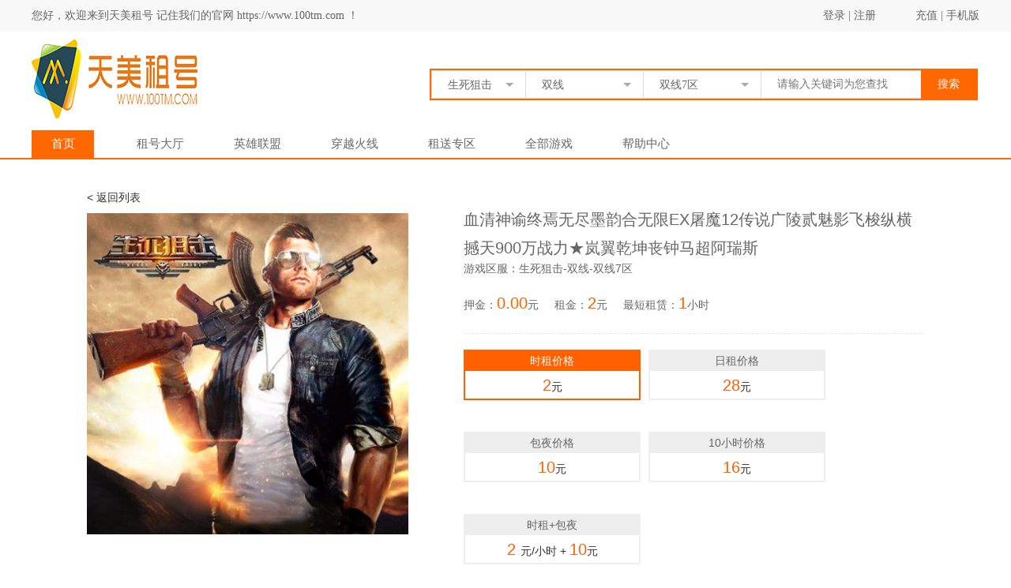

--- FILE ---
content_type: text/html; charset=utf-8
request_url: https://www.100tm.com/272/551630.html
body_size: 8339
content:
<!DOCTYPE html>
<html lang="en">
<head>
    <meta charset="UTF-8">
    <title>血清神谕终焉无尽墨韵合无限EX屠魔12传说广陵贰魅影飞梭纵横撼天900万战力★岚翼乾坤丧钟马超阿瑞斯_生死狙击_双线_双线7区_天美租号 - 正规租号平台</title>
    <meta http-equiv="Content-Type" content="text/html; charset=utf-8" />
<meta name="keywords" content="lol租号,英雄联盟租号,cf租号,穿越火线租号,lol账号出租,绝地求生,lol租号平台,王者荣耀租号，游戏出租平台,游戏租号平台,游戏帐号交易买卖平台,gg租号,吃鸡租号,樱时租号,宙斯租号" />
<meta name="description" content="天美租号是全面与专业的游戏帐号出租、租用帐号交易平台，玩家无需帐号密码即可畅玩LOL（英雄联盟），CF（穿越火线），王者荣耀各种手游以及端游的极品号，为广大游戏玩家提供全网最优质的租号服务" />
<link rel="icon" href="http://zhwpic.zuhaowan.com/images/fx_icon/2025-12-02/c3daym692e47d8e0fe3.ico" type="image/x-icon" />
<meta http-equiv="X-UA-Compatible" content="IE=edge,chrome=1" />
<meta name="renderer" content="webkit" />
<!-- 禁止百度转码  -->
<meta http-equiv="Cache-Control" content="no-transform" />

<script>
  window.GLOBAL = {
    path: "//zuhaowan.zuhaowan.com/shangv1/default_v2",
  };
</script>

<script src="//zuhaowan.zuhaowan.com/static/www/da.js/da.js"></script>
<script src="//zuhaowan.zuhaowan.com/static/www/da.js/da-web-fxIndexPvUv.js"></script>

    <link rel="stylesheet" href="//zuhaowan.zuhaowan.com/shanghu/www3.0/common/css/core.css?v=20250527" />
    <link rel="stylesheet" href="//zuhaowan.zuhaowan.com/shanghu/www3.0/common/css/common.css?v=20250527" />
    <link rel="stylesheet" href="//zuhaowan.zuhaowan.com/shanghu/www3.0/common/fenxiao/css/1/public.css?v=20250527" />
    <link rel="stylesheet" href="//zuhaowan.zuhaowan.com/shanghu/www3.0/pages/fenxiao/detail/1/css/core.css?v=20250527" />
    <link rel="stylesheet" href="//zuhaowan.zuhaowan.com/shanghu/www3.0/pages/fenxiao/detail/1/css/index.css?v=20250527" />
    <script>
        window.isFX = true;
    </script>
    <script src="//zuhaowan.zuhaowan.com/shanghu/www3.0/common/js/core.js?v=20250527"></script>
    <script src="//zuhaowan.zuhaowan.com/shanghu/www3.0/common/js/common.js?v=20250527"></script>
    <style>
        .detail_txt .type_active{
            border: 2px solid #ff6000;
        }
        .detail_txt .rent-list .rent-title{
            background-color: #eee;
            color: #666;
        }
        .detail_txt .type_active .rent-title{
            background-color: #ff6000;
            color: #fff;
        }
        .btn_rent{
            cursor: pointer;
        }
        .sIcon{
            width: 40px;
            height: 26px;
            object-fit: contain;
        }
    </style>

<meta name="__hash__" content="0f46fe38abef9b9c351cabd3142728f8_7cf696351cb78d23e90b97cd122faacb" /></head>
<!-- 模板1 -->

<body data-nav="nosearch">
    <!-- 顶部导航-->
    <div class="tmzh header">
    <div class="tmzh nav-box w1200">
            <p class="user_name"><span><a href="/">您好，欢迎来到天美租号 记住我们的官网 https://www.100tm.com ！</a></span></p>
        <div class="tmzh user fr" >
                            <p class="login"><span><a href="/Login/login.html">登录</a></span> | <a href="/Login/register.html">注册</a></p>        <p><span>
        	        		<a href="javascript:void(0)" onclick="logindl.openLogin()">充值</a>        </span> | <a href="/Wap/index.html">手机版</a></p>
        </div>
    </div>
</div>

    <!-- logo、search -->
    <div class="tmzh logo-box">
  <div class="tmzh logo content">
    <div class="tmzh logo-wrap">
      <h1><a href="/"><img src="http://zhwpic.zuhaowan.com/images/fx_logo/2025-12-02/gybjwo692e47c90988c.png" style="width:210px;height: 100px;margin-top:0px;"></a></h1>
    </div>
    <div class="tmzh win_top w1200">
      <div class="tmzh game_search">
        <div class="tmzh game_choix">
          <div class="tmzh choix">
            <p class="game_game se-election">生死狙击</p>
            <p class="area_game se-election">双线</p>
            <p class="server_game se-election">双线7区</p>
            <form name="search" action="/Index/search.html" method="post">
              <input type="hidden" name="gameId" value=""/>
              <input type="hidden" name="zoneId" value=""/>
              <input type="hidden" name="serverId" value=""/>
              <input type="hidden" name="gameName" value="生死狙击"/>
              <input type="hidden" name="zoneName" value="双线"/>
              <input type="hidden" name="serverName" value="双线7区"/>
              <input type="hidden" name="newuser" value=""/>
              <input type="hidden" name="offline" value=""/>
              <!-- 高级搜索 -->
              <input type="hidden" name="pmin" id="pmin" value="" class="textbox" maxlength="3" size="3"/>
              <input type="hidden" name="pmax" id="pmax" value="" class="textbox" maxlength="3" size="3"/>
              <input type="hidden" id="actZt" name="actZt" value=""/>
              <input type="hidden" id="errComps" name="errComps" value=""/>
              <input type="hidden" id="dpstAmt" name="dpstAmt" value=""/>
              <input type="hidden" id="qrf_allow" name="qrfAllow" value=""/>
              <input type="hidden" id="quick_login" name="quick_login" value=""/>
              
                            <input type='hidden' name='Androidios' class='showAndroid' value="" />

              <input type="text" name="keyWords" value="" autofocus placeholder="请输入关键词为您查找" class="fl"><a href="javascript:void(0);" id="search">搜索</a>
            <input type="hidden" name="__hash__" value="0f46fe38abef9b9c351cabd3142728f8_7cf696351cb78d23e90b97cd122faacb" /></form>
          </div>
          <div class="tmzh games search-choose">
            <p>
              <a class="cur word_nav-slt">热门游戏</a>
              <a href="javascript:;" title="A">A</a>
              <a href="javascript:;" title="B">B</a>
              <a href="javascript:;" title="C">C</a>
              <a href="javascript:;" title="D">D</a>
              <a href="javascript:;" title="E">E</a>
              <a href="javascript:;" title="F">F</a>
              <a href="javascript:;" title="G">G</a>
              <a href="javascript:;" title="H">H</a>
              <a href="javascript:;" title="I">I</a>
              <a href="javascript:;" title="J">J</a>
              <a href="javascript:;" title="K">K</a>
              <a href="javascript:;" title="L">L</a>
              <a href="javascript:;" title="M">M</a>
              <a href="javascript:;" title="N">N</a>
              <a href="javascript:;" title="O">O</a>
              <a href="javascript:;" title="P">P</a>
              <a href="javascript:;" title="Q">Q</a>
              <a href="javascript:;" title="R">R</a>
              <a href="javascript:;" title="S">S</a>
              <a href="javascript:;" title="T">T</a>
              <a href="javascript:;" title="U">U</a>
              <a href="javascript:;" title="V">V</a>
              <a href="javascript:;" title="W">W</a>
              <a href="javascript:;" title="X">X</a>
              <a href="javascript:;" title="Y">Y</a>
              <a href="javascript:;" title="Z">Z</a>
            </p>
            <ul>
              <li>英雄联盟</li>
              <li>穿越火线</li>
              <li>穿越火线</li>
              <a href="">找不到想要玩的游戏？</a>
            </ul>
          </div>
          <div class="tmzh areas search-choose">
            <ul></ul>
          </div>
          <div class="tmzh game_server search-choose">
            <ul></ul>
          </div>
        </div>
      </div>
    </div>
  </div>
</div>

    <!-- 导航栏-->
    <div class="tmzh nav-wrap">
  <div class="tmzh content1 Nav">
     <div class="tmzh nav w1200">
        <div class="tmzh header_nav" id="nav">
          <ul>
            <li data-tag="index">
              <a href="/">首页</a>
            </li>
            <li data-tag="zuhao">
              <a href="/Index/search.html">租号大厅</a>
            </li>
            <li data-tag="lol">
                <a href="/Index/search/gameId/17.html">英雄联盟</a>
              </li>            <li data-tag="cf">
                <a href="/Index/search/gameId/11.html">穿越火线</a>
              </li>            <li data-tag="zs">
                <a href="/tehui.html">租送专区</a>
              </li>            <li data-tag="all">
              <a href="/Index/allGame.html">全部游戏</a>
            </li>
            <li data-tag="help">
                <a href="/Index/helpsList.html">帮助中心</a>
              </li>          </ul>
        </div>
    </div>
  </div>
</div>


    <div class="tmzh win_bottom"></div>

    <div class="tmzh main">
        <div class="tmzh detail clearfix">
            <div class="tmzh back"><a href="javascript:history.back();"> < 返回列表 </a></div>
            <div class="tmzh detail_header fl">
                <img src="//zhwpic.zuhaowan.com/images/game_data_img/2018-07-24/5b56a1c676bfe.jpg" alt="游戏图片">
                <div class="tmzh collection-box">&nbsp;&nbsp;&nbsp;
                    <div class="tmzh collect toCollect" data="551630" type="1">
                        <a href="javascript:void(0)">
                            <i class="iconfonts icon-shoucang1"></i>
                            收藏账号
                        </a>
                    </div>
                </div>
            </div>
            <div class="tmzh detail_txt fl">
                <p class="fs20">
                                        <!-- <img class="sIcon" src="//zuhaowan.zuhaowan.com/shangv1/images/suwan_icon_big.png" /> -->
                    <!-- <img class="sIcon" src="//zuhaowan.zuhaowan.com/shangv1/images/changwan_icon_big.png" /> -->
                                        血清神谕终焉无尽墨韵合无限EX屠魔12传说广陵贰魅影飞梭纵横撼天900万战力★岚翼乾坤丧钟马超阿瑞斯                </p>
                <p class="txt_zone">游戏区服：生死狙击-双线-双线7区                                                        </p>
    
                <div class="tmzh bor_bom money clearfix">
                    <p class=" fl">押金：<span class="fs20 colorg">0.00</span>元</p>
                    <p class=" fl">租金：<span class="fs20 colorg">2</span>元</p>
                                        <p class=" fl">最短租赁：<span class="fs20 colorg">1</span>小时</p>
                </div>
                <div class="tmzh bor_bom money clearfix">
                    <div class="tmzh rent-list fl type_active" data-type = '1'>
                        <div class="tmzh rent-title">时租价格</div>
                        <div class="tmzh rent-price">
                            <span class="fs20 colorg">2</span>元
                        </div>
                    </div>
                    <div class="tmzh rent-list fl" data-type = '24'>
                        <div class="tmzh rent-title">日租价格</div>
                        <div class="tmzh rent-price">
                            <span class="fs20 colorg">28</span>元
                        </div>
                    </div>
                    <div class="tmzh rent-list fl" data-type = '8'>
                        <div class="tmzh rent-title">包夜价格</div>
                        <div class="tmzh rent-price">
                            <span class="fs20 colorg">10</span>元
                        </div>
                    </div>
                    <div class="tmzh rent-list fl" data-type = '10'>
                        <div class="tmzh rent-title">10小时价格</div>
                        <div class="tmzh rent-price">
                            <span class="fs20 colorg">16</span>元
                        </div>
                    </div>
    
                    <div class="tmzh rent-list rent-type fl" data-type="9">
                                <div class="tmzh rent-title">时租+包夜</div>
                                <div class="tmzh rent-price" data-price="16">
                                    <span class="fs20 colorg">2 </span>元/小时 + <span class="fs20 colorg">10</span>元
                                </div>
                            </div>    
                </div>
                <!--租X送Y-->
                <div class="tmzh rent_send">
                        <h6>优惠活动：</h6>
                        <span>租3送1</span><span>租5送2</span><span>租7送3</span>                    </div>                <!--租X送Y end-->
                <div class="tmzh bor_bom role clearfix">
                    <p class="fl">角色名:拨云见明</p>
                    <p class="fl">排位赛: <span class="colred">无</span></p>
                    <p class="fl">可租时间段：0:00-24:00</p>
                </div>
                <div class="tmzh bor_bom role clearfix overnight" >
                        <p class="fl">租赁时间：<span class="colred">7小时 + 包夜</span></p>
                        <p class="fl">距离包夜开始还剩：<span class="colred">6小时49分5秒</span></p>
                    </div>                                                <div class="tmzh bor_bom clearfix money">
                    <p class="f1">上号方式：<span class="colred">上号器上号</span> </p>
                    <!--租号限制-->
                                    </div>
                                                <!-- 第五人格、光遇账号信息 -->
                                                
                <!-- 巅峰 极速 1557 -->
                                <!-- 逆水寒手游 1433 -->
                                <!-- 全明星街球派对 1619 -->
                                <!-- 元梦之星 1653 段位353 臻藏数量354 非凡数量355 总时尚分356 -->
                                <!-- 暗区突围 -->
                
                <!-- 三角洲 PC: 1669  手游：1755-->
                
                <div class="tmzh bor_bom equip">
                        <div id="current-time">发布时间：</div>  <script>         function updateTime() {             var now = new Date();             var year = now.getFullYear();             var month = ('0' + (now.getMonth() + 1)).slice(-2);             var day = ('0' + now.getDate()).slice(-2);             var hour = ('0' + now.getHours()).slice(-2);             var minute = ('0' + now.getMinutes()).slice(-2);             var second = ('0' + now.getSeconds()).slice(-2);             var currentTime = year + '-' + month + '-' + day + ' ' + hour + ':' + minute + ':' + second;             document.getElementById('current-time').innerText = '发布时间：' + currentTime;         }         updateTime();     </script><p class="accouter">装备描述：神域1625，符文专属390+散弹5，魅影贰1875，符文81，广陵贰1650（还有一颗虚妄），万象贰1875，两仪贰1875，飞梭贰1800，纵横贰1725，天枢贰1700，玉衡贰1675，风神贰1725</p>
                    </div>
                <div class="tmzh underage-hint">平台严禁向未成年人提供游戏账号租售服务，请勿将账号密码分享给未成年人</div>

                                        <a class="btn_rent rentNew">出租中/预约</a>                        <span class="countdown_timer" data="2363">出租倒计时：</span>
                        <span id="countdown"></span>                                                                </div>
        </div>
        <div id="gd_content" attr-gid="272" game_data="" class="gd_content"></div>
        <div class="tmzh txt_p2" >账号截图</div>
                <div class="tmzh goods-info-content">
                    <div class="tmzh goods-info-swiper">
                    <a class="arrow-left"></a>
                        <a class="arrow-right"></a>    
                        <div id="goods-info-swiper-container" class="swiper-container">
                            <div class="tmzh swiper-wrapper">
                                <div class="tmzh swiper-slide">
                                        <img src="http://zhwpic.zuhaowan.com/images/account_img/2025-05-14/hzy3cj682421e47b81f.png" alt="">
                                    </div><div class="tmzh swiper-slide">
                                        <img src="http://zhwpic.zuhaowan.com/images/account_img/2025-05-14/3f6ix4682421eb2afc3.png" alt="">
                                    </div><div class="tmzh swiper-slide">
                                        <img src="http://zhwpic.zuhaowan.com/images/account_img/2025-05-14/syat8u682437881c405.png" alt="">
                                    </div><div class="tmzh swiper-slide">
                                        <img src="http://zhwpic.zuhaowan.com/images/account_img/2025-05-14/ufg8jp6824378c1511f.png" alt="">
                                    </div><div class="tmzh swiper-slide">
                                        <img src="http://zhwpic.zuhaowan.com/images/account_img/2025-05-14/udzlrh682437e47dd35.png" alt="">
                                    </div>                            </div>
                        </div>
                        <div class="tmzh pagination"></div>
                    </div>
                </div>
          <div style="clear:both;"></div>    </div>
    <input type="hidden" value="/Order/rentOrder/actId/551630.html?rentType=" name="href">
    <!--底部-->
    <div id="Foot">
  <div class="tmzh footBox">
    <div class="tmzh equity">
      <div class="tmzh equityTxt equityBG1">省心交易 快捷上号</div>
      <div class="tmzh equityTxt equityBG2">7*24小时 专属客服</div>
      <div class="tmzh equityTxt equityBG3">权威认证 安全可靠</div>
      <div style="clear:both;"></div>
    </div>
    <div class="tmzh foot_top">
      <div class="tmzh footLogo">
              </div>
      <ul class="helpclassy">
        <li class="foot_top_first">
          <a href="">新手上路</a>
          <a href="">安全中心</a>
          <a href="/about/">关于我们</a>
          <div style="clear:both;"></div>
        </li>
        <li>
          <a href="/Index/news/id/525.html">新手必读</a>
          <a href="/Index/helps/id/29.html">租号流程</a>
          <a href="/Index/helps/id/522.html">上号流程</a>
          <div style="clear:both;"></div>
        </li>
        <li>
          <a href="/Index/news/id/528.html">租号安全</a>
          <a href="/Index/news/id/527.html">注册及认证</a>
          <a href="/Index/news/id/526.html">隐私保密</a>
          <div style="clear:both;"></div>
        </li>
        <li>
          <a href="/Index/news/id/520.html">免责声明</a>
          <a href="/Index/news/id/523.html">数据及信息</a>
          <a href="/Index/helps/id/524.html">投诉帮助</a>
          <div style="clear:both;"></div>
        </li>
      </ul>
            <div class="tmzh clear"></div>
    </div>
  </div>
</div>
<div class="tmzh foot" style="margin-top:0;">
  <a style="color:white;" target="_blank" href="http://beian.miit.gov.cn">鄂ICP备20001803号-36</a>
</div>
<!--登录-->
<script>
  window.isFX = true;
</script>
<link rel="stylesheet" href="//zuhaowan.zuhaowan.com/shanghu/www3.0/pages/fenxiao/auth-popup/default/css/index.css?t=20240328" />
<script src="//zuhaowan.zuhaowan.com/shanghu/www3.0/pages/fenxiao/auth-popup/default/js/index.js?t=20240328"></script>
<div id="auth-box" class="global-auth-popup">
  <div class="tmzh bx logindl_register">
    <div class="tmzh register_t">
      <span class="register_t_c1 register_t_show nav-login nav-act">登录</span>
      <span class="register_t_c1 register_t_hide nav-register">立即注册</span>
    </div>
    <div class="tmzh change-login-box">
      <div class="tmzh change" data-type="zm">
        <i>账号密码登录</i>
      </div>
      <div class="tmzh change" data-type="phone" style="display: none">
        <i>手机号登录</i>
      </div>
    </div>
    <div class="tmzh login-popup auth--content">
      <div class="tmzh login_sr_q">
        <form
            action="/login/dologin.html"
            method="post"
            id="formlogin"
            name="loginForm"
        >
          <div class="tmzh login_sr login-group" style="display: none" data-type="zm">
            <div class="tmzh login_input">
              <span class="login_input_ml"
              ><img src="//zuhaowan.zuhaowan.com/shangv1/default_v2/image/t1.png"
              /></span>
              <input
                  type="text"
                  id="loginname"
                  name="username"
                  value=""
                  placeholder="用户名/手机号"
                  class="login_input_1 login_input_zh"
              />
              <span class="fr login_input_zc1img"
              ><img
                  src="//zuhaowan.zuhaowan.com/shangv1/default_v2/image/h1.png"
                  class="login_input_qk clear-icon"
              /></span>
            </div>
            <div class="tmzh login_input">
              <span class="login_input_ml"
              ><img src="//zuhaowan.zuhaowan.com/shangv1/default_v2/image/mi.png"
              /></span>
              <input
                  type="password"
                  id="pwd"
                  name="password"
                  value=""
                  placeholder="密码"
                  class="login_input_1 login_input_mi"
              />
            </div>
            <div class="tmzh login_input zm-login-verify">
              <span class="login_input_ml"
              ><img src="//zuhaowan.zuhaowan.com/shangv1/default_v2/image/dx.png"
              /></span>
              <input
                  type="text"
                  id="verifyCode"
                  name="verifyCode"
                  placeholder="验证码"
                  class="login_input_2 login_input_yz"
              />
              <span class="fr xzm"
              ><img class="verify_img" onclick="changeVerify(this)" title="" src="/Login/verify?t=1"/></span>
            </div>
          </div>
          <div class="tmzh login_sr login-group" data-type="phone">
            <div class="tmzh login_input">
              <span class="login_input_ml"
                ><img src="//zuhaowan.zuhaowan.com/shangv1/default_v2/image/phone.png"
              /></span>
              <input
                type="text"
                name="phone"
                value=""
                placeholder="请输入手机号"
                class="login_input_1 login_input_phone"
                maxlength="11"
                onkeyup="this.value = this.value.replace(/[^0-9]/g, '')"
              />
              <span class="fr login_input_zc1img"
                ><img src="//zuhaowan.zuhaowan.com/shangv1/default_v2/image/h1.png" class="login_input_qk"
              /></span>
            </div>
            <div class="tmzh login_input sms-login-verify" style="display: none">
              <div>
                <span class="login_input_ml"
                  ><img src="//zuhaowan.zuhaowan.com/shangv1/default_v2/image/dx.png"
                /></span>
                <input
                  type="text"
                  id="verifyCode"
                  name="_smsverifyCode"
                  placeholder="请输入图形验证码"
                  class="login_input_2 login_input_tx"
                  style="width: 220px;"
                />
              </div>
              <span class="fr xzm"
                ><img
                  id="verify_img"
                  class="verify_img"
                  title=""
                  src="/Login/verify"
                  onclick="changeVerify(this)"
              /></span>
            </div>
            <div class="tmzh login_input">
              <div>
                <span class="login_input_ml"
                  ><img src="//zuhaowan.zuhaowan.com/shangv1/default_v2/image/dx.png"
                /></span>
                <input
                  type="text"
                  id="verifyCode"
                  name="login_sms_code"
                  placeholder="请输入短信验证码"
                  class="login_input_2 login_input_sms"
                  maxlength="6" 
                  onkeyup="this.value = this.value.replace(/[^0-9]/g, '')"
                  style="width: 220px"
                />
              </div>
              <span class="fr sms-btn" data-scene="1005">获取验证码</span>
            </div>
            <div class="tmzh login_input first-login" style="display: none;">
              <span class="login_input_ml"
                ><img src="//zuhaowan.zuhaowan.com/shangv1/default_v2/image/mi.png"
              /></span>
              <input
                type="password"
                name="psd"
                placeholder="密码建议至少使用两种字符组合"
                class="login_input_1 login_input_firstlogin"
              />
            </div>
          </div>
          <div class="tmzh login_jw">
            <label for="remember_me" class="fl login_jw_liht js-remember">
              <input
                    class="login_checkbox"
                    id="remember_me"
                    name="remember_me"
                    type="checkbox"
                />
                              记住我
            </label>
            <a href="/Login/findPassword.html" style="color: #000000;"
            ><span class="fr">忘记密码</span></a
            >
          </div>
          <div class="tmzh login-bottom">
            <div class="tmzh login_btn">
              <a
                href="javascript:;"
                class="btn_img login_btnlj login_btnljsl"
                id="btn_img"
                data-scene="1004"
              >立即登录</a
              >
            </div>
            <div class="tmzh login_jw protocol-auth">
              <label class="fl login_jw_liht" for="protocol"
                ><input
                  id="protocol"
                  name="protocol"
                  type="checkbox"
                  class="login_checkbox"
                />已阅读并同意</label
              >
              <a href="//www.zuhaowan.cn/index/fx_protocol.html" style="color: #e62a2c" target="_blank">《登录/注册协议》</a>
            </div>
            <div class="tmzh login_qh">
                <hr class="line_w" />
                <span class="line_wml">其他登录方式</span>
                <hr class="line_w" />
              </div>
              <div class="tmzh login_kj">
                <div class="tmzh login_kjq">
                  <a href="/Login/QQlogin.html">
                    <div class="tmzh login_kjqimg">
                      <i class="qq-icon"></i>
                    </div>
                  </a>

                  <p class="login_kjc">QQ登录</p>
                </div>
              </div>          </div>
          <input type="hidden" name="urlFrom" value="" />
        <input type="hidden" name="__hash__" value="0f46fe38abef9b9c351cabd3142728f8_7cf696351cb78d23e90b97cd122faacb" /></form>
      </div>
    </div>
    <div class="tmzh register_sr_qz auth--content" style="display: none;">
      <form
          action="/Login/doRegister.html"
          method="post"
          id="zctijs"
          name="regForm"
      >
        <div class="tmzh register_sr">
          <div class="tmzh register_input">
            <span class="register_input_ml"
            ><img src="//zuhaowan.zuhaowan.com/shangv1/default_v2/image/t1.png"
            /></span>
            <input
                type="text"
                name="mobile"
                id="sjh"
                placeholder="建议使用常用手机"
                value=""
                onkeyup="this.value=this.value.replace(/\D/gi,'')"
                class="register_input_1 register_input_zc1"
            />
            <span class="fr register_input_zc1img"
            ><img
                src="//zuhaowan.zuhaowan.com/shangv1/default_v2/image/h1.png"
                class="register_input_qk clear-icon"
            /></span>
            <span
                class="phone-check-tip"
                style="
                display: none;
                font-size: 12px;
                transform: translateX(-100px);
                color: #e6292c;
              "
            >验证中···</span
            >
          </div>
          <div class="tmzh register_input">
            <span class="register_input_ml"
            ><img src="//zuhaowan.zuhaowan.com/shangv1/default_v2/image/mi.png"
            /></span>
            <input
                type="password"
                name="psd"
                id="ddmm"
                readonly
                onfocus="this.removeAttribute('readonly');"
                placeholder="建议至少使用两种字符组合"
                class="register_input_1 register_input_zc4"
                value=""
            />
          </div>
          <input type="hidden" name="userExist" value="1" />
          <div class="tmzh register_input reg-img-code" style="display: none;">
            <span class="register_input_ml"
            ><img src="//zuhaowan.zuhaowan.com/shangv1/default_v2/image/yz.png"
            /></span>
            <input
                type="text"
                name="verify_code"
                id="tpyzm"
                placeholder="请输入验证码"
                class="register_input_2 register_input_zc2"
                value=""
            />
            <span class="fr xzm"
            ><img
                id="verify_imgs"
                class="verify_img"
                title="看不清？点击换一个"
                onclick="changeVerify(this)"
                src="/Login/verify"
            /></span>
          </div>
          <div class="tmzh register_input">
            <span class="register_input_ml"
            ><img src="//zuhaowan.zuhaowan.com/shangv1/default_v2/image/dx.png"
            /></span>
            <input
                type="text"
                class="yzm register_input_2 register_input_zc3"
                name="sms_code"
                id="dxyzm"
                placeholder="请输入短信验证码"
                value=""
                maxlength="6" 
                onkeyup="this.value = this.value.replace(/[^0-9]/g, '')"
            />
            <input
                class="dxyzm sjyzs"
                type="button"
                name="sendSmsCode"
                checked="checked"
                id="sendSmsCode"
                value="获取验证码"
                data-scene="1003"
            />
          </div>

          <input type="hidden" name="tid" id="tid" value="" />
          <input type="hidden" name="tglm_id" id="tglm_id" value="" />
        </div>
        <div class="tmzh xieyi">
          <input class="yd" type="text" name="xieyi" value="0" />
          <img src="//zuhaowan.zuhaowan.com/shangv1/default_v2/image/xz1.png" class="yds" />
          <span>已阅读并同意</span>
          <a href="//www.zuhaowan.cn/index/fx_protocol.html"
          ><span class="xieyi_c"> 《注册协议》 </span></a
          >
        </div>
        <div class="tmzh register_btn">
          <input
              type="button"
              id="zc"
              name="register"
              value="提交"
              class="register_btnlj register_btnljs register_btnljsr"
          />
        </div>
      <input type="hidden" name="__hash__" value="0f46fe38abef9b9c351cabd3142728f8_7cf696351cb78d23e90b97cd122faacb" /></form>
    </div>
  </div>
</div>


    <div style="display:none;">
<script> var _hmt = _hmt || []; (function() {   var hm = document.createElement("script");   hm.src = "https://hm.baidu.com/hm.js?2bd8d8ee0d61bad0fb1e9a2d0c286c38";   var s = document.getElementsByTagName("script")[0];    s.parentNode.insertBefore(hm, s); })(); </script> 
</div>

    <script src="//zuhaowan.zuhaowan.com/shanghu/www3.0/common/fenxiao/js/public.js?v=20250527"></script>
    <script src="//zuhaowan.zuhaowan.com/shanghu/www3.0/pages/fenxiao/detail/1/js/core.js?v=20250527"></script>
    <script src="//zuhaowan.zuhaowan.com/shanghu/www3.0/pages/fenxiao/detail/1/js/index.js?v=20250527"></script>
</body>
</html>

--- FILE ---
content_type: text/css
request_url: https://zuhaowan.zuhaowan.com/shanghu/www3.0/pages/fenxiao/detail/1/css/index.css?v=20250527
body_size: 6232
content:
.detail_header{margin-top:10px;margin-right:70px}.detail_header img{width:407px;height:407px}.detail_header .collection-box{width:350px;height:35px;padding:5px 10px;font-size:12px;line-height:35px;text-align:left}.detail_header .collection-box .collect{margin:auto;text-align:center}.detail_header .collection-box .collect .iconfont{margin-right:3px;color:red}.detail_header .collection-box .collect .icon-shoucang1:before{content:"\e502"}.detail_txt{width:583px;color:#666}.detail_txt .title-tag{display:inline-block;height:18px;background:-webkit-gradient(linear,left top,right top,from(#e6faff),color-stop(38%,#dcf2ff),to(#d5ffff));background:-webkit-linear-gradient(left,#e6faff,#dcf2ff 38%,#d5ffff);background:-moz-linear-gradient(left,#e6faff 0,#dcf2ff 38%,#d5ffff 100%);background:linear-gradient(90deg,#e6faff,#dcf2ff 38%,#d5ffff);border-radius:4px;border:1px solid #bae4f2;font-weight:700;font-size:12px;color:#1073a2;line-height:18px;padding:0 4px;margin-right:6px;vertical-align:2px}.detail_txt .title-tag.yellow{background:-webkit-linear-gradient(312deg,#ffeab6,#fff4dc 32%,#ffdca6);background:-moz-linear-gradient(312deg,#ffeab6 0,#fff4dc 32%,#ffdca6 100%);background:linear-gradient(138deg,#ffeab6,#fff4dc 32%,#ffdca6);border:1px solid #ffd09c;color:#692c00}.detail_txt .title-tag.blue{background:-webkit-gradient(linear,left top,right top,from(#f1f7ff),color-stop(39%,#dceaff),to(#d5e5ff));background:-webkit-linear-gradient(left,#f1f7ff,#dceaff 39%,#d5e5ff);background:-moz-linear-gradient(left,#f1f7ff 0,#dceaff 39%,#d5e5ff 100%);background:linear-gradient(90deg,#f1f7ff,#dceaff 39%,#d5e5ff);border:1px solid #bacef2;color:#294ba0}.detail_txt .title-tag.purple{background:-webkit-gradient(linear,left top,right top,from(#fbf1ff),color-stop(38%,#efdcff),to(#ead5ff));background:-webkit-linear-gradient(left,#fbf1ff,#efdcff 38%,#ead5ff);background:-moz-linear-gradient(left,#fbf1ff 0,#efdcff 38%,#ead5ff 100%);background:linear-gradient(90deg,#fbf1ff,#efdcff 38%,#ead5ff);border:1px solid #e2baf2;color:#642fac}.detail_txt .fs20{line-height:36px;font-size:20px}.detail_txt .txt_zone span{color:red}.detail_txt .money,.detail_txt .role{line-height:72px}.detail_txt .bor_bom{color:#666;border-bottom:1px dashed #e5e5e5}.detail_txt .bor_bom.tm_d_item{padding:20px 0}.detail_txt .bor_bom .colorg{color:#ff6000}.detail_txt .bor_bom .strong{font-weight:700}.detail_txt .bor_bom .icon-warn{width:12px;height:13px;background:url([data-uri]) no-repeat;background-size:100% auto;position:relative;display:inline-block;cursor:pointer;margin-bottom:-1px;margin-right:20px}.detail_txt .bor_bom .icon-warn:hover .question-box{display:block}.detail_txt .bor_bom .icon-warn .question-box{display:none;position:absolute;padding:12px;min-width:300px;text-align:justify;border-radius:4px;left:-13px;top:28px;background:#fff;-webkit-box-shadow:0 3px 9px 0 hsla(0,0%,60%,.8);box-shadow:0 3px 9px 0 hsla(0,0%,60%,.8);color:#737373;z-index:99;line-height:normal}.detail_txt .bor_bom .icon-warn .question-box:before{content:"";position:absolute;width:10px;height:10px;-webkit-transform:rotate(45deg);-moz-transform:rotate(45deg);-ms-transform:rotate(45deg);transform:rotate(45deg);top:-7px;left:16px;background-color:#fff;border:1px solid rgba(247,240,240,.6);border-right:none;border-bottom:none}.detail_txt .colred{color:#e6292c}.detail_txt .money p,.detail_txt .role p{padding:0 20px 0 0}.detail_txt .equip{padding:24px 15px 24px 0;line-height:24px}.detail_txt .equip .accouter{overflow:hidden}.detail_txt .underage-hint{margin-top:20px;font-size:13px;color:#f80;line-height:17px;padding-left:16px;background:url([data-uri]) no-repeat;background-size:12px;background-position:0 50%}.detail_txt .hint{margin-top:10px}.detail_txt .rent-list{width:220px;border:2px solid #eee;margin:20px 10px 20px 0;cursor:pointer}.detail_txt .rent-list .rent-title{text-align:center;font-size:14px;color:#fff;height:25px;line-height:25px;background-color:#ff6000}.detail_txt .rent-list .rent-price{height:35px;line-height:35px;color:#333;text-align:center;font-size:14px}.detail_txt .rent_send{padding:16px 0;border-bottom:1px dashed #e5e5e5}.detail_txt .rent_send h6{display:inline-block;color:#484848;font-size:12px;font-weight:400}.detail_txt .rent_send span{display:inline-block;margin-right:8px;line-height:1;font-family:SimSun;font-size:12px;font-weight:400;font-stretch:normal;line-height:17px;letter-spacing:0;color:#ff2a25!important;background-color:#ffefef;border-radius:2px;padding:3px 5px}.detail_txt .btn_rent{width:100%;height:52px;line-height:52px;text-align:center;color:#fff;background-color:#ff6000;margin-top:22px;display:block}.detail_txt .tm_d_item_right,.detail_txt .tm_d_item_right .icon-anzhuo{margin-right:3px;color:red}.detail_txt .tm_d_item_right .icon-anzhuo:before{content:"\e602"}.detail_txt .tm_d_item_right .icon-ios{margin-right:3px;color:red;position:relative;top:-2px}.detail_txt .tm_d_item_right .icon-ios:before{content:"\e65c"}#gd_content .color_red{color:red}.gd_content .hide{display:none}.gd_content .menu .gt{min-width:100px;position:relative;display:inline-block;margin:1px 8px 20px}.gd_content .menu .gt:hover .sub_data{display:block!important}.gd_content .menu .gt .gd_info{border:3px solid transparent;text-align:center;padding:3px;cursor:pointer;color:#866902;opacity:.6}.gd_content .menu .gt .gd_info:hover{background:#fff;-webkit-box-shadow:0 5px 7px 0 rgba(0,0,0,.1);box-shadow:0 5px 7px 0 rgba(0,0,0,.1);opacity:1}.gd_content .menu .gt .gd_info .gd_lazy{height:60px;width:60px}.gd_content .menu .gt .gd_info .data_name b{color:red}.gd_content .menu .gt .sub_data{position:absolute;top:-2px;left:102px;min-width:120px;background-color:#f2f2f2;z-index:9}.gd_content .menu .gt .sub_data .c_head{line-height:25px;height:25px;color:#fa462d;background:#f1f2f3;font-size:15px!important;text-align:center;font-weight:700;margin:10px 0}.gd_content .menu .gt .sub_data .menu_li{text-align:center}.gd_content .menu .gt .sub_data .menu_li .gt .gd_info .gd_lazy{width:auto;height:60px}.accouter{overflow:hidden}.txt_p2{line-height:35px;height:35px;color:#fa462d;background:#f1f2f3;font-size:15px;padding-left:10px;text-align:center;font-weight:700;margin:10px 0}.icon{margin-top:3px;width:24px}.flex-direction-nav .flex-next{background-position-x:-42px}.tm_d_item{padding:20px 0}.xianzhi{float:left}.iconfont{font-size:26px;margin-right:10px}.icon-anzhuo{font-size:26px;color:#93c046}.icon-ios{color:#000}.collection-box{width:350px;height:35px;padding:5px 10px;font-size:12px;line-height:35px;text-align:left}.iconfont{margin-right:3px;color:red}.wrapper{height:100%;width:100%;background:#000;z-index:100001;opacity:.8}.white_content,.wrapper{position:fixed;display:none}.white_content{top:28%;left:36%;width:500px;height:300px;padding:20px;border:5px solid red;background-color:#fff;z-index:100002;overflow:auto;line-height:30px}.gb{position:absolute;right:10px;top:5px;font-size:22px}.wyts{width:100%;height:28px;text-align:center;font-size:18px;border-bottom:1px solid #eeebeb}.style1{color:#e6292c}.jubao-btn{display:block;width:100px;height:30px;line-height:30px;margin-top:15px;background-color:#e6292c;color:#fff;font-size:14px;text-align:center;cursor:pointer;border:0}.rent-list{width:220px;border:2px solid #eee;margin:20px 10px 20px 0;cursor:pointer}.rent-title{color:#fff;height:25px;line-height:25px;background-color:#ff6000}.rent-price,.rent-title{text-align:center;font-size:14px}.rent-price{height:35px;line-height:35px;color:#333}.rent-list-active{border:2px solid #ff6000}.wzryJxSkinClass{margin:0 17px 11px 0}.wzryJxSkinClass:nth-child(7n){margin-right:0}.wzryJxSkinClass .gd_info{border:none;opacity:1}.wzryJxSkinClass .gd_info .data_name{height:11px;font-size:12px;font-family:Microsoft YaHei;font-weight:400;color:#787878;line-height:11px;margin-top:8px;text-align:left;padding:0 0 10px}.wzryJxSkinClass .gd_info img{width:150px;height:76px;border-radius:4px}.wzryJxSkinUl{padding-left:0}.gd_content .c_head{line-height:25px;height:25px;color:#fa462d;background:#f1f2f3;font-size:15px!important;text-align:center;font-weight:700;margin:10px 0}.goods-info-swiper{position:relative;padding-bottom:60px}.goods-info-swiper .arrow-left{background:url([data-uri]) no-repeat 0 0;left:0}.goods-info-swiper .arrow-left,.goods-info-swiper .arrow-right{position:absolute;top:42%;margin-top:-15px;width:43px;height:57px;z-index:20;cursor:pointer}.goods-info-swiper .arrow-right{background:url([data-uri]) no-repeat 0 100%;right:0}.goods-info-swiper .swiper-container{width:1048px;height:500px}.goods-info-swiper .swiper-slide img{width:100%;height:100%}.goods-info-swiper .pagination{position:absolute;z-index:20;bottom:10px;width:100%;text-align:center}.goods-info-swiper .pagination .swiper-pagination-bullet{display:inline-block;width:14px;height:14px;border-radius:14px;background:#c8c8c8;margin:0 5px;opacity:.8;border:1px solid #c8c8c8;cursor:pointer}.goods-info-swiper .pagination .swiper-pagination-bullet.swiper-pagination-bullet-active{border-color:#4d4d4d;background:#4d4d4d}.goods-info-content{width:1140px;padding-left:30px;padding-bottom:65px;padding-top:20px}@font-face{font-family:iconfonts;src:url(https://zuhaowan.zuhaowan.com/shangv1/css/fontadminMember/iconfont.eot);src:url(https://zuhaowan.zuhaowan.com/shangv1/css/fontadminMember/iconfont.eot#iefix) format("embedded-opentype"),url(https://zuhaowan.zuhaowan.com/shangv1/css/fontadminMember/iconfont.woff) format("woff"),url(https://zuhaowan.zuhaowan.com/shangv1/css/fontadminMember/iconfont.ttf) format("truetype"),url(https://zuhaowan.zuhaowan.com/shangv1/css/fontadminMember/iconfont.svg#iconfont) format("svg")}.iconfonts{font-family:iconfonts}.clear{clear:both}.main{width:1200px;height:auto;margin:0 auto;background-color:#fff}.main .detail{padding:40px 70px;min-height:440px}

--- FILE ---
content_type: application/javascript
request_url: https://zuhaowan.zuhaowan.com/shanghu/www3.0/common/fenxiao/js/public.js?v=20250527
body_size: 2215
content:
!function(e){var n={};function t(a){if(n[a])return n[a].exports;var o=n[a]={i:a,l:!1,exports:{}};return e[a].call(o.exports,o,o.exports,t),o.l=!0,o.exports}t.m=e,t.c=n,t.d=function(e,n,a){t.o(e,n)||Object.defineProperty(e,n,{enumerable:!0,get:a})},t.r=function(e){"undefined"!=typeof Symbol&&Symbol.toStringTag&&Object.defineProperty(e,Symbol.toStringTag,{value:"Module"}),Object.defineProperty(e,"__esModule",{value:!0})},t.t=function(e,n){if(1&n&&(e=t(e)),8&n)return e;if(4&n&&"object"==typeof e&&e&&e.__esModule)return e;var a=Object.create(null);if(t.r(a),Object.defineProperty(a,"default",{enumerable:!0,value:e}),2&n&&"string"!=typeof e)for(var o in e)t.d(a,o,function(n){return e[n]}.bind(null,o));return a},t.n=function(e){var n=e&&e.__esModule?function(){return e.default}:function(){return e};return t.d(n,"a",n),n},t.o=function(e,n){return Object.prototype.hasOwnProperty.call(e,n)},t.p="//zuhaowan.zuhaowan.com/shanghu/www3.0/",t(t.s="bdLf")}({bdLf:function(e,n,t){"use strict";t.r(n);t("u71c"),t("yUJH"),t("pRGS")},pRGS:function(e,n){$(function(){var e=$(".officialService");e.on("click",function(){var n=e.data("url"),t=(window.screen.availHeight-30-810)/2,a=(window.screen.availWidth-10-1020)/2;window.open(n,"IM","toolbar=yes, location=yes, directories=no, status=no, menubar=yes, scrollbars=yes, resizable=no, copyhistory=yes, width=1020, height=810,top="+t+",left="+a)})})},u71c:function(e,n){$(function(){var e=$(".games p a"),n=($(".games p span"),$(".games ul")),t=$(".areas ul"),a=$(".game_server ul"),o=$(".game_choix .games"),i=$(".game_choix .areas"),r=$(".game_choix .game_server"),c=$(".game_game"),l=$(".area_game"),s=$(".server_game"),u=$("input[name='gameId']"),d=$("input[name='gameName']"),f=$("input[name='zoneId']"),h=$("input[name='zoneName']"),v=$("input[name='serverId']"),m=$("input[name='serverName']"),g=function(e){e.stop(!0,!1).slideDown(200)},p=function(e){e.fadeOut(200)},w=function(e){e.is(":hidden")?g(e):p(e)},y=function(e){p(o),p(i),p(r)},x=function(){var e=arguments.length>0&&void 0!==arguments[0]?arguments[0]:"",n=arguments.length>1&&void 0!==arguments[1]?arguments[1]:"大区";f.val(e),h.val("大区"!==n?n:""),l.text(n)},b=function(){var e=arguments.length>0&&void 0!==arguments[0]?arguments[0]:"",n=arguments.length>1&&void 0!==arguments[1]?arguments[1]:"服务器";v.val(e),m.val("服务器"!==n?n:""),s.text(n)},_={api:{getGame:1==$('input[name="free"]').val()?"/Common/getGame?free=1":"/Common/getGame",getArea:"/Common/getGameZone",getServer:"/Common/getGameServer"},showGameList:function(e){var n=$(".games ul li");if(null!=n&&n.length>0)for(var t=0;t<n.length;t++){var a=$(n[t]);"Hot"==e?a["hot"==a.attr("hot")?"show":"hide"]():a[a.attr("py")==e?"show":"hide"]()}}};e.on("click",function(t){var a=$(this);a.addClass("cur").siblings().removeClass("cur"),t.stopPropagation(),e.removeClass("word_nav-slt"),a.addClass("word_nav-slt"),0===a.index()?(n.find("li").hide(),n.find('li[hot="hot"]').show()):_.showGameList(a.text())});var k={data:void 0,inited:!1},S=function(t){y(),k.inited&&void 0!==k.data?w(o):(k.inited=!0,zhw.get(_.api.getGame).then(function(t){var a,i;k.data=t=$.parseJSON(t),a=k.data,i="",a&&a.length?a.forEach(function(e){i+='<li class="chooseGame"data-id="'+e.id+'"py="'+e.pinyincode+'"'+("1"==e.ishotgame?' hot="hot" ':"")+">"+e.title+"</li>"}):i="<li>未获取到任何数据</li>",n.html(i),e.eq(0).trigger("click"),g(o)}))};c.on("click",S).parents(".game_choix").find(".games.search-choose").on("click","ul .chooseGame",function(){var e=$(this),n=e.data("id"),t=e.text();if(n===u.val())return y(),void z();!function(){var e=arguments.length>0&&void 0!==arguments[0]?arguments[0]:"",n=arguments.length>1&&void 0!==arguments[1]?arguments[1]:"游戏";u.val(e),d.val("游戏"!==n?n:""),c.text(n)}(n,t),x(),b(),z()});var G={data:{}},O=function(e){var n="";e&&e.length?e.forEach(function(e){n+='<li class="chooseZone"data-id="'+e.id+'">'+e.servername+"</li>"}):n="<li>未获取到任何数据</li>",t.html(n)},z=function(e){y();var n=u.val();if(n)return G.data[n]?(O(G.data[n]),void w(i)):void zhw.get(_.api.getArea,{gameId:n}).then(function(e){O(G.data[n]=$.parseJSON(e)),g(i)});S()};l.on("click",z).parents(".game_choix").find(".areas.search-choose").on("click","ul .chooseZone",function(){var e=$(this),n=e.attr("data-id"),t=e.text();if(n===f.val())return y(),void P();x(n,t),b(),P()});var I={data:{},lock:!1},C=function(e){var n="";e&&e.length?e.forEach(function(e){n+='<li class="chooseServer"data-id="'+e.id+'">'+e.servername+"</li>"}):n="<li>未获取到任何数据</li>",a.html(n)},P=function(e){y();var n=u.val(),t=f.val(),a="".concat(n).concat(t);if(n)if(t){if(!I.lock){if(I.data[a])return C(I.data[a]),void w(r);I.lock=!0,zhw.get(_.api.getServer,{gameId:n,zoneId:t}).then(function(e){C(I.data[a]=$.parseJSON(e)),g(r),I.lock=!1}).catch(function(){I.lock=!1})}}else z();else S()};s.on("click",P).parents(".game_choix").find(".game_server.search-choose").on("click","ul .chooseServer",function(){var e=$(this),n=e.attr("data-id"),t=e.text();b(n,t),p(r)}),$("#search").on("click",function(){y();var e=$('input[name="free"]'),n=$("form[name='search']");1==e.val()&&n.append(e),$("input.dzZbPostInput").each(function(e,t){t.name&&(0==n.find("input[name=".concat(t.name,"]")).length&&n.append(t))}),n.submit()}),$(".game_choix").on("click",function(e){e.stopPropagation()}),$(document).on("click",y)})},yUJH:function(e,n){$(function(){$("#nav li").on("click",function(){var e=$(this).data("tag")||"index",n=$(this).index();sessionStorage.setItem("navname",e),sessionStorage.setItem("navindex",n)})})}});

--- FILE ---
content_type: application/javascript
request_url: https://zuhaowan.zuhaowan.com/shanghu/www3.0/pages/fenxiao/auth-popup/default/js/index.js?t=20240328
body_size: 8993
content:
!function(n){var e={};function t(i){if(e[i])return e[i].exports;var a=e[i]={i:i,l:!1,exports:{}};return n[i].call(a.exports,a,a.exports,t),a.l=!0,a.exports}t.m=n,t.c=e,t.d=function(n,e,i){t.o(n,e)||Object.defineProperty(n,e,{enumerable:!0,get:i})},t.r=function(n){"undefined"!=typeof Symbol&&Symbol.toStringTag&&Object.defineProperty(n,Symbol.toStringTag,{value:"Module"}),Object.defineProperty(n,"__esModule",{value:!0})},t.t=function(n,e){if(1&e&&(n=t(n)),8&e)return n;if(4&e&&"object"==typeof n&&n&&n.__esModule)return n;var i=Object.create(null);if(t.r(i),Object.defineProperty(i,"default",{enumerable:!0,value:n}),2&e&&"string"!=typeof n)for(var a in n)t.d(i,a,function(e){return n[e]}.bind(null,a));return i},t.n=function(n){var e=n&&n.__esModule?function(){return n.default}:function(){return n};return t.d(e,"a",e),e},t.o=function(n,e){return Object.prototype.hasOwnProperty.call(n,e)},t.p="//zuhaowan.zuhaowan.com/shanghu/www3.0/",t(t.s="Zr7F")}({"+p4o":function(n,e){setTimeout(function(){window.changeVerify=function(n){$(n).attr("src","/Login/verify?t="+(new Date).getTime())}},100)},"+txh":function(n,e,t){"use strict";t.d(e,"a",function(){return g});var i=t("6l7p"),a=function(){return'<div class="nologin">\n    <div class="nologin-title">\n      禁止登录\n    </div>\n    <div class="nologin-content">\n      <p>您涉嫌存在违规行为，故无法登录。</p>\n      <p>如有异议，请联系客服。</p>\n    </div>\n    <div class="nologin-btn">\n      <div class="refund-btn">\n        申请退款\n      </div>\n      <div class="confirm-btn">\n        确定\n      </div>\n    </div>\n  </div>'};function r(n,e){var t=Object.keys(n);if(Object.getOwnPropertySymbols){var i=Object.getOwnPropertySymbols(n);e&&(i=i.filter(function(e){return Object.getOwnPropertyDescriptor(n,e).enumerable})),t.push.apply(t,i)}return t}function o(n){for(var e=1;e<arguments.length;e++){var t=null!=arguments[e]?arguments[e]:{};e%2?r(Object(t),!0).forEach(function(e){s(n,e,t[e])}):Object.getOwnPropertyDescriptors?Object.defineProperties(n,Object.getOwnPropertyDescriptors(t)):r(Object(t)).forEach(function(e){Object.defineProperty(n,e,Object.getOwnPropertyDescriptor(t,e))})}return n}function s(n,e,t){return e in n?Object.defineProperty(n,e,{value:t,enumerable:!0,configurable:!0,writable:!0}):n[e]=t,n}function c(n,e){for(var t=0;t<e.length;t++){var i=e[t];i.enumerable=i.enumerable||!1,i.configurable=!0,"value"in i&&(i.writable=!0),Object.defineProperty(n,i.key,i)}}var l=function(){function n(e){!function(n,e){if(!(n instanceof e))throw new TypeError("Cannot call a class as a function")}(this,n),this.data=e,layer.open({type:1,title:!1,closeBtn:0,shadeClose:!0,content:a(),success:function(){$(".nologin-btn")[1==e.apply?"removeClass":"addClass"]("nobalance")}}),this.init()}var e,t,i;return e=n,(t=[{key:"init",value:function(){$(".nologin-btn").on("click",function(){parent.layer.closeAll()}),$(".refund-btn").on("click",this.checkApplyRefund.bind(this))}},{key:"checkApplyRefund",value:function(){var n=this,e=this.data,t=e.signTime,i=e.sign;zhw.post("/Common/checkApplyRefund",{time:t,sign:i}).then(function(e){if(1==e.status){var t=e.data,i=0==t.type?function(n){return'<div class="apply-refund-form">\n    <div class="apply-user-msg clearbox">\n      <div class="user-reg-phone">\n        <div class="apply-label fl">\n          注册手机号：\n        </div>\n        <div class="apply-content fl">'.concat(n.jkx_userphone,'</div>\n      </div>\n      <div class="user-reg-usable">\n        <div class="apply-label fl">\n          可用余额：\n        </div>\n        <div class="apply-content fl">').concat(n.jkx_usermoney,'</div>\n      </div>\n      <div class="user-reg-freeze">\n        <div class="apply-label fl">\n          冻结余额：\n        </div>\n        <div class="apply-content fl">').concat(n.jkx_userdjmoney,'</div>\n      </div>\n    </div>\n    <form class="apply-form clearbox">\n      <div class="apply-contact-way form-input-item">\n        <div class="apply-contact-way-phone fl">\n          <div class="apply-label input-required fl">\n            联系手机号：\n          </div>\n          <input type="text" class="user-phone fl" onkeyup="value=value.replace(',/[^\d]/g,', \'\')" name="phone" maxlength="11" placeholder="请输入您的手机号" />\n        </div>\n        <div class="apply-contact-way-qq fr">\n          <div class="apply-label fl">\n            QQ：\n          </div>\n          <input type="text" class="user-qq fl" onkeyup="value=value.replace(',/[^\d]/g,', \'\')" name="qq" placeholder="请输入您的QQ号" />\n        </div>\n      </div>\n      <div class="apply-merchant form-input-item">\n        <div class="apply-merchant-order">\n          <div class="apply-label input-required fl">\n            商家订单号：\n          </div>\n          <input type="text" class="merchant-order fl" name="order_sn" placeholder="请输入您的商家订单号" />\n          <div class="merchant-order-hint-msg">如何获取订单号</div>\n        </div>\n      </div>\n      <div class="apply-pay form-input-item">\n        <div class="apply-pay-channel">\n          <div class="apply-label fl">\n            支付渠道：\n          </div>\n          <div class="pay-channel">\n            <span data-id="1" class="pay-channel-wx active">微信支付</span>\n            <span data-id="2" class="pay-channel-zfb">支付宝支付</span>\n          </div>\n        </div>\n      </div>\n\n      <div class="apply-leave form-input-item">\n        <div class="apply-leave-msg">\n          <div class="apply-label input-required fl">\n            留言：\n          </div>\n          <div class="leave-msg-text">\n            <textarea maxlength="200" placeholder="请最少描述10个字" name="bz"></textarea>\n            <div class="leave-msg-count"><span>0</span>/200</div>\n          </div>\n          <div class="confirm-checkbox-box">\n            <input id="confirm-checkbox" type="checkbox" checked class="confirm-checkbox" />\n            <label for="confirm-checkbox">我已确认以上内容准确无误</label>\n          </div>\n        </div>\n      </div>\n    </form>\n    <div class="submit-btn">提交</div>\n</div>')}(t.data):function(n){return'<div class="refund">\n    <div class="refund-msg">\n      <div class="refund-msg-status">\n        <div class="nodispose '.concat(1==n.zt&&"show",'">\n          <div class="now-status">\n            当前状态：<span>待受理</span>\n          </div>\n          <div class="submit-time">\n            提交时间：<span>').concat(n.add_time,'</span>\n          </div>\n        </div>\n        <div class="processed ').concat((2==n.zt||3==n.zt)&&"show",'">\n          <div class="now-status clearbox">\n            <div class="now-status-msg fl">\n              当前状态：<span>已处理</span>\n            </div>\n            <div class="now-status-time fl">\n              提交时间：<span>').concat(n.add_time,'</span>\n            </div>\n          </div>\n          <div class="dispose-result clearbox">\n            <div class="dispose-result-msg fl">\n              处理结果：<span>').concat(2==n.zt?"有效":"无效",'</span>\n            </div>\n            <div class="dispose-result-time fl">\n              处理时间：<span>').concat(n.deal_time,'</span>\n            </div>\n          </div>\n          <div class="dispose-msg clearbox">\n            <div class="dispose-leave-msg-label">\n              处理留言：\n            </div>\n            <div class="dispose-leave-msg-content">').concat(n.remark,'</div>\n          </div>\n        </div>\n      </div>\n      <div class="refund-user-msg">\n        <div class="refund-user-box">\n          <div class="refund-user-phone">\n            注册手机号：<span>').concat(n.reg_phone,'</span>\n          </div>\n          <div class="refund-user-usable">\n            可用余额：<span>').concat(n.user_money,'</span>\n          </div>\n          <div class="refund-user-freeze">\n            冻结余额：<span>').concat(n.frozen_money,'</span>\n          </div>\n        </div>\n      </div>\n      <div class="refund-merchant">\n        <div class="merchant-order">\n          商家订单号：<span>').concat(n.order_sn,'</span>\n        </div>\n        <div class="merchant-user-msg">\n          <div class="merchant-user-phone">\n            联系手机号：<span>').concat(n.new_phone,'</span>\n          </div>\n          <div class="merchant-user-qq">\n            QQ：<span>').concat(n.qq,'</span>\n          </div>\n          <div class="merchant-user-play">\n            支付渠道：<span>').concat(1==n.pay_type?"微信":"支付宝",'</span>\n          </div>\n        </div>\n        <div class="merchant-leave-msg">\n          <div class="merchant-leave-msg-label">\n            留言：\n          </div>\n          <div class="merchant-leave-msg-content">').concat(n.bz,'</div>\n        </div>\n      </div>\n      <div class="confirm-btn">确定</div>\n    </div>\n  </div>')}(t.data);layer.open({type:1,title:0==t.type?"退款申请表":"查看退款申请表",area:["535px","auto"],content:i,success:function(){n[0==t.type?"refundFormAction":"refundShowAction"]()}})}else 0==e.status?layer.msg(e.message):layer.alert("请登录后操作")}).catch(function(n){console.log(n)})}},{key:"refundFormAction",value:function(){var n=this,e=$(".apply-refund-form"),t=$(".apply-refund-form .confirm-checkbox-box");e.find(".merchant-order-hint-msg").on("click",function(){layer.open({type:1,title:!1,closeBtn:0,area:["auto","546px"],skin:"layui-layer-nobg",shadeClose:!0,content:'<div class="get-order-hint">\n    <img width="560" src="'.concat(GLOBAL.path,'/image/merchant-order-hint-wx.jpg" />\n    <img width="560" src="').concat(GLOBAL.path,'/image/merchant-order-hint-zfb.jpg" />\n  </div>')})}),e.find(".pay-channel span").on("click",function(){$(this).addClass("active").siblings().removeClass("active")}),e.find(".leave-msg-text textarea").on("keyup",function(){e.find(".leave-msg-count span").text($(this).val().length)}),t.find("label").on("click",function(){var n=$("#confirm-checkbox").is(":checked");t[n?"addClass":"removeClass"]("confirm-checked")}),e.find(".submit-btn").on("click",function(){var t=e.find(".apply-form").serializeObject(),i=e.find(".pay-channel span.active").attr("data-id"),a=e.find(".confirm-checkbox-box").hasClass("confirm-checked"),r=n.data,s=r.signTime,c=r.sign,l=o(o({},t),{},{pay_type:i,time:s,sign:c});l.phone.length<11?n.toast("手机号格式不对"):""!=l.order_sn.trim()?l.pay_type?l.bz.length<10?n.toast("留言描述最少10个字"):a?n.formSubmit(l):n.toast("请勾选:我已确认以上内容准确无误"):n.toast("请选择支付渠道"):n.toast("请输入商家订单号")})}},{key:"formSubmit",value:function(n){var e=this;zhw.post("/Common/applyRefundDo",n).then(function(n){var t=n.status,i=n.message;1==t?layer.alert(i,{icon:6,closeBtn:0},function(){parent.layer.closeAll(),e.checkApplyRefund()}):0==t?e.toast(i):layer.alert("请登录后操作")})}},{key:"refundShowAction",value:function(){$(".refund").find(".confirm-btn").on("click",function(){parent.layer.closeAll()})}},{key:"toast",value:function(n){layer.msg(n,{time:1500})}}])&&c(e.prototype,t),i&&c(e,i),n}();function u(n,e){if(null==n)return{};var t,i,a=function(n,e){if(null==n)return{};var t,i,a={},r=Object.keys(n);for(i=0;i<r.length;i++)t=r[i],e.indexOf(t)>=0||(a[t]=n[t]);return a}(n,e);if(Object.getOwnPropertySymbols){var r=Object.getOwnPropertySymbols(n);for(i=0;i<r.length;i++)t=r[i],e.indexOf(t)>=0||Object.prototype.propertyIsEnumerable.call(n,t)&&(a[t]=n[t])}return a}function p(n,e){var t=Object.keys(n);if(Object.getOwnPropertySymbols){var i=Object.getOwnPropertySymbols(n);e&&(i=i.filter(function(e){return Object.getOwnPropertyDescriptor(n,e).enumerable})),t.push.apply(t,i)}return t}function d(n){for(var e=1;e<arguments.length;e++){var t=null!=arguments[e]?arguments[e]:{};e%2?p(Object(t),!0).forEach(function(e){f(n,e,t[e])}):Object.getOwnPropertyDescriptors?Object.defineProperties(n,Object.getOwnPropertyDescriptors(t)):p(Object(t)).forEach(function(e){Object.defineProperty(n,e,Object.getOwnPropertyDescriptor(t,e))})}return n}function f(n,e,t){return e in n?Object.defineProperty(n,e,{value:t,enumerable:!0,configurable:!0,writable:!0}):n[e]=t,n}function v(n,e){for(var t=0;t<e.length;t++){var i=e[t];i.enumerable=i.enumerable||!1,i.configurable=!0,"value"in i&&(i.writable=!0),Object.defineProperty(n,i.key,i)}}var h=Math.ceil(10*Math.random()),m=!1,g=function(){function n(e){var t=this,i=arguments.length>1&&void 0!==arguments[1]?arguments[1]:{};if(function(n,e){if(!(n instanceof e))throw new TypeError("Cannot call a class as a function")}(this,n),"[object Object]"!==Object.prototype.toString.call(e))throw"new Login(): 请传入正确的数据类型";this.param=e,this.options=i||{};var a=this.inspect();!0===a?"on"!=this.param.protocol?layer.confirm("需同意并阅读《登录/注册协议》",{btn:["同意","取消"]},function(n){layer.close(n),$("input[name='protocol']").prop("checked",!0),t.loginBefore()}):this.loginBefore():layer.msg(a)}var e,t,a;return e=n,(t=[{key:"loginBefore",value:function(){var n=this;m||(0==this.param.login_type&&window.TCaptcha?window.TCaptcha(function(e){if(""!==e.ticket&&""!==e.randstr){var t={ticket:e.ticket,business:window.isFX?10:11,scene:n.options.scene,randstr:e.randstr};n.param=d(d({},n.param),t),n.doLogin()}}):this.doLogin())}},{key:"doLogin",value:function(){var n=this;m=!0,$("#btn_img").text("登录中...");var e=this.param,t=(e.phone,e.protocol,e._smsverifyCode,u(e,["phone","protocol","_smsverifyCode"])),i=this.options.url||"/Login/dologin";zhw.post(i,t).then(function(e){$("#btn_img").text("登录"),n.resultValue(e),m=!1}).catch(function(n){$("#btn_img").text("登录"),m=!1})}},{key:"inspect",value:function(){if(1==this.param.login_type){var n=this.param,e=n.username,t=n.verifyCode,i=n.login_sms_code,a=n.psd;if(""===$.trim(e))return"请输入手机号";if(!/^1\d{10}$/.test(e))return"请输入正确的手机号";if(!window.TCaptcha&&""===$.trim(t))return"请输入验证码";if(window.TCaptcha&&""===$.trim(i))return"请输入短信验证码";if("/Login/doRegister"==this.options.url&&""===$.trim(a))return"请设置初始密码"}else{var r=this.param,o=r.username,s=r.password,c=r.verifyCode;if(""===$.trim(o))return"请输入用户名";if(""===$.trim(s))return"请输入密码";if(!window.TCaptcha&&""===$.trim(c))return"请输入验证码"}return!0}},{key:"resultValue",value:function(n){1!=n.identity?(1==n.status?layer.msg(n.message,function(){var e=$(".noLogin").attr("data"),t=e||n.url;location.href="".concat(t,"?t=").concat(h)}):0==n.status?layer.msg(n.message):2004==n.status?new l(n):layer.msg("登录失败"),1!=n.status&&(window.changeVerify("#formlogin .verify_img"),window.changeVerify("#formloginTemplate .verify_img"),$("#verifyCode").val(""))):Object(i.a)(n)}}])&&v(e.prototype,t),a&&v(e,a),n}()},"6l7p":function(n,e,t){"use strict";function i(n){var e=layer.open({type:2,title:"身份认证",area:["535px","560px"],content:n.identity_url,success:function(){layer.getChildFrame("body",e).find("#refer").val(n.url)},cancel:function(){location.href=n.url}})}t.d(e,"a",function(){return i})},"9N/E":function(n,e,t){"use strict";e.a=function(n){return'<div class="hb-popup-box">\n    <div class="hb-popup">\n        <div class="hb-bg">\n            <div class="hb-top">\n                <span class="hb-top-txt">/ 恭喜您获得红包 /</span>\n                <p>\n                    <i class="icon-symbol">￥</i>\n                    <span class="hb-money">'.concat(n,'</span>\n                </p>\n            </div>\n            <div class="hb-bottom">\n                <div class="hb-bottom-txt">— 前往下单可直接使用 —</div>\n                <div class="hb-btn">\n                    <a href="/">立即使用</a>\n                </div>\n            </div>\n        </div>\n    </div>\n</div>')}},GBCM:function(n,e,t){"use strict";t("+p4o");var i=t("6l7p"),a=t("9N/E");function r(n,e){for(var t=0;t<e.length;t++){var i=e[t];i.enumerable=i.enumerable||!1,i.configurable=!0,"value"in i&&(i.writable=!0),Object.defineProperty(n,i.key,i)}}var o=Math.ceil(10*Math.random()),s=function(){function n(e){!function(n,e){if(!(n instanceof e))throw new TypeError("Cannot call a class as a function")}(this,n),this.values=e,this.init(e)}var e,t,s;return e=n,(t=[{key:"init",value:function(n){zhw.post("/Login/doRegister",n).then(function(n){1==n.status?n.hbMoney>0?layer.open({type:1,title:!1,closeBtn:1,area:["auto"],shadeClose:!1,skin:"red-pack-bg",content:Object(a.a)(n.hbMoney),end:function(){location.href="/Huiyuan/index"}}):layer.alert(n.message,{icon:6,closeBtn:0},function(){1==n.identity?Object(i.a)(n):location.href="".concat(n.url,"?t=").concat(o)}):2==n.status?(layer.alert(n.message),$("input[name='sendSmsCode']").val("重新发送").attr("isClick","true"),$('input[name="smsExpSec"]').val(300)):3==n.status||0==n.status?layer.alert(n.message,{icon:5}):layer.alert("注册失败，请稍后再试",{icon:5}),1!=n.status&&changeVerify("#zctijs .verify_img")})}}])&&r(e.prototype,t),s&&r(e,s),n}();function c(n,e){var t=Object.keys(n);if(Object.getOwnPropertySymbols){var i=Object.getOwnPropertySymbols(n);e&&(i=i.filter(function(e){return Object.getOwnPropertyDescriptor(n,e).enumerable})),t.push.apply(t,i)}return t}function l(n){for(var e=1;e<arguments.length;e++){var t=null!=arguments[e]?arguments[e]:{};e%2?c(Object(t),!0).forEach(function(e){u(n,e,t[e])}):Object.getOwnPropertyDescriptors?Object.defineProperties(n,Object.getOwnPropertyDescriptors(t)):c(Object(t)).forEach(function(e){Object.defineProperty(n,e,Object.getOwnPropertyDescriptor(t,e))})}return n}function u(n,e,t){return e in n?Object.defineProperty(n,e,{value:t,enumerable:!0,configurable:!0,writable:!0}):n[e]=t,n}function p(n,e,t,i,a,r,o){try{var s=n[r](o),c=s.value}catch(n){return void t(n)}s.done?e(c):Promise.resolve(c).then(i,a)}$(function(){var n,e=!1;function t(){window.TCaptchaReg=function(n){new window.TencentCaptcha(zhw.txAppId,n).show()}}(n=regeneratorRuntime.mark(function n(){var i;return regeneratorRuntime.wrap(function(n){for(;;)switch(n.prev=n.next){case 0:return n.next=2,zhw.post("/Login/getTencentCaptchaSwitch",{event_type:2});case 2:"1"==(i=n.sent).status&&(e=1==i.data.captcha_switch,a=e,$(".reg-img-code")[a?"remove":"show"](),e&&(window.TencentCaptcha?t():zhw.loadJs("https://turing.captcha.qcloud.com/TCaptcha.js",t)));case 4:case"end":return n.stop()}var a},n)}),function(){var e=this,t=arguments;return new Promise(function(i,a){var r=n.apply(e,t);function o(n){p(r,i,a,o,s,"next",n)}function s(n){p(r,i,a,o,s,"throw",n)}o(void 0)})})(),$("input").on("input propertychange",function(){var n=""!==$.trim($(".register_input_zc1").val())&&(!!e||""!==$.trim($(".register_input_zc2").val()))&&""!==$.trim($(".register_input_zc3").val())&&""!==$.trim($(".register_input_zc4").val());$(".register_btnlj")[n?"addClass":"removeClass"]("active")});var i=$('form[name="regForm"]'),a=i.find('input[name="sendSmsCode"]'),r=i.find('input[name="mobile"]'),o=i.find('input[name="psd"]'),c=i.find('input[name="register"]'),u=function(n){layer.msg(n,{time:1500})},d=zhw.getUrlValue().tj,f=zhw.getCookie("tglm_id");d&&$("input[name='tid']").val(d),f&&$("input[name='tglm_id']").val(f);var v={isBindMobile:!1,isPsdPass:!1,isImgCode:!1,isSmsCode:!1,checkPhone:function(n){var e=this;""==n?u("请输入手机号"):n.length<11||n.length>11?u("手机号不能低于11位，或者大于11位"):zhw.post("/Login/checkPhone",{mobile:n}).then(function(n){u(n.message),e.isBindMobile=0==n.status})},checkPsd:function(n){""==n?u("请输入密码"):n.length<6||n.length>15?u("密码不能小于6为字符或者大于15位字符"):(u("密码可以使用"),this.isPsdPass=!0)},checkImgVerify:function(n){var e=this;n&&4==n.length?zhw.post("/Login/check_verify",{code:n}).then(function(n){e.isImgCode=1==n.status,0==n.status&&u("验证码错误")}):(u("验证码错误"),this.isImgCode=!1)},checkSmsVerify:function(n){""==n?u("请输入短信验证码"):6!==n.length?u("短信验证码为6位数字"):this.isSmsCode=!0},getSmsCode:function(n){if("false"!==a.data("isClick")){var e=i.serializeObject();if(""==e.mobile)return void u("请输入手机号");if(this.isBindMobile)return void u("手机号已被绑定");if(window.TCaptchaReg)return void window.TCaptchaReg(function(t){if(""!==t.ticket&&""!==t.randstr){var i={ticket:t.ticket,business:window.isFX?10:11,scene:n,randstr:t.randstr};e=l(l({},e),i),v.smsCodeDo(e)}});if(!e.verify_code)return void u("请输入图形验证码，验证码正确才可发送短信");v.smsCodeDo(e)}},smsCodeDo:function(n){zhw.post("/Login/sendRegSmsCode",n).then(function(n){if(u(n.message),1==n.status){var e=+($('input[name="smsExpSec"]').val()||"120");a.data("isClick","false");var t=e,i=setInterval(function(){a.val("剩余(".concat(t,"s)")),--t<0&&(t=e,a.val("重新发送").attr("isClick","true"),clearInterval(i))},1e3)}else a.attr("isClick","true"),changeVerify("#zctijs .verify_img")})},regSubmit:function(){if(c.hasClass("active")){var n=i.serializeObject();1!=n.xieyi?new s(n):u("请同意 《网络游戏管理暂行办法》 ")}else u("请填写必填项")}};[{doc:r,inspect:"checkPhone"},{doc:o,inspect:"checkPsd"}].forEach(function(n){n.doc.on("blur",function(){v[n.inspect]($.trim($(this).val()))})}),a.on("click",function(){v.getSmsCode($(this).data("scene"))}),c.on("click",function(){v.regSubmit()})})},GK1H:function(n,e,t){"use strict";t("+p4o");var i=t("+txh");function a(n,e){var t=Object.keys(n);if(Object.getOwnPropertySymbols){var i=Object.getOwnPropertySymbols(n);e&&(i=i.filter(function(e){return Object.getOwnPropertyDescriptor(n,e).enumerable})),t.push.apply(t,i)}return t}function r(n,e,t){return e in n?Object.defineProperty(n,e,{value:t,enumerable:!0,configurable:!0,writable:!0}):n[e]=t,n}function o(n,e,t,i,a,r,o){try{var s=n[r](o),c=s.value}catch(n){return void t(n)}s.done?e(c):Promise.resolve(c).then(i,a)}function s(n){return function(){var e=this,t=arguments;return new Promise(function(i,a){var r=n.apply(e,t);function s(n){o(r,i,a,s,c,"next",n)}function c(n){o(r,i,a,s,c,"throw",n)}s(void 0)})}}$(function(){var n="phone",e=!1,t=$('form[name="loginForm"]'),o=t.find(".login_input_qk"),c=t.find(".login_input_zh"),l=t.find(".login_input_phone"),u=t.find(".login_input");function p(n){$(this).parent(".login_input").css("border-bottom","1px solid #".concat(n))}o.on("click",function(){("phone"==n?l:c).val("")}),u.find("input").on({focus:function(){p.call(this,"e6292c")},blur:function(){p.call(this,"ebebeb")}});var d=$("#auth-box"),f=$(".login_btnlj"),v=$(".login_input_zh"),h=$(".login_input_mi"),m=$(".login_input_yz"),g=$(".login_input_phone"),y=$(".login_input_tx"),b=$(".login_input_sms"),w=t.find(".login_input_firstlogin");function _(){window.TCaptcha=function(n){new window.TencentCaptcha(zhw.txAppId,n).show()}}function O(n){$(".sms-login-verify")[n?"remove":"show"](),$(".zm-login-verify")[n?"remove":"show"]()}function k(){return j.apply(this,arguments)}function j(){return(j=s(regeneratorRuntime.mark(function n(){var e,t,i,a,r,o=arguments;return regeneratorRuntime.wrap(function(n){for(;;)switch(n.prev=n.next){case 0:return e=o.length>0&&void 0!==o[0]?o[0]:{},t=o.length>1?o[1]:void 0,n.next=4,zhw.post("/Login/getLoginRegSms",e);case 4:i=n.sent,layer.msg(i.message),1==i.status&&(t.addClass("disabled"),t.text("重新发送(60)"),a=60,r=setInterval(function(){--a>0?t.text("重新发送(".concat(a,")")):(clearInterval(r),t.removeClass("disabled"),t.text("重新发送"))},1e3),$(".first-login")[i.data&&1==i.data.is_reg?"show":"hide"]());case 7:case"end":return n.stop()}},n)}))).apply(this,arguments)}d.on("input propertychange",function(){var t=!1;t="phone"==n?!(""===$.trim(g.val())||""===$.trim(b.val())||!e&&""===$.trim(y.val())||$(".first-login").is(":visible")&&""===$.trim(w.val())):""!==$.trim(v.val())&&""!==$.trim(h.val())&&(!!e||""!==$.trim(m.val())),f[t?"addClass":"removeClass"]("active")}),s(regeneratorRuntime.mark(function n(){var t;return regeneratorRuntime.wrap(function(n){for(;;)switch(n.prev=n.next){case 0:return n.next=2,zhw.post("/Login/getTencentCaptchaSwitch",{event_type:1});case 2:"1"==(t=n.sent).status&&(O(e=1==t.data.captcha_switch),e&&(window.TencentCaptcha?_():zhw.loadJs("https://turing.captcha.qcloud.com/TCaptcha.js",_)));case 4:case"end":return n.stop()}},n)}))(),$(".js-remember").hide(),$(".change-login-box .change i").on("click",function(){n=$(this).parent().data("type"),d.trigger("propertychange"),$(".change-login-box .change").show(),$(".change-login-box .change[data-type='".concat(n,"']")).hide(),$(".login-group").hide(),$(".login-group[data-type='".concat(n,"']")).show(),$(".auto-reg-tips")["phone"==n?"show":"hide"](),$(".js-remember")["phone"==n?"hide":"show"]()}),$(".sms-btn").on("click",function(){var n=$(this).data("scene"),t=$(this);if(t.hasClass("disabled"))return!1;var i=$("#formlogin").serializeObject();if(!i.phone)return layer.msg("请输入手机号"),!1;if(!/^1\d{10}$/.test(i.phone))return layer.msg("请输入正确的手机号"),!1;if(""==i._smsverifyCode)return layer.msg("请输入验证码"),!1;e&&window.TCaptcha?window.TCaptcha(function(e){if(""!==e.ticket&&""!==e.randstr){var o={ticket:e.ticket,business:window.isFX?10:11,scene:n,randstr:e.randstr};k(function(n){for(var e=1;e<arguments.length;e++){var t=null!=arguments[e]?arguments[e]:{};e%2?a(Object(t),!0).forEach(function(e){r(n,e,t[e])}):Object.getOwnPropertyDescriptors?Object.defineProperties(n,Object.getOwnPropertyDescriptors(t)):a(Object(t)).forEach(function(e){Object.defineProperty(n,e,Object.getOwnPropertyDescriptor(t,e))})}return n}({phone:i.phone},o),t)}}):k({verifyCode:i._smsverifyCode,phone:i.phone},t)});var x=$("#btn_img");x.on("click",function(){var e=$(this);if(e.hasClass("active")){var t=$("#formlogin").serializeObject();t.login_type="phone"==n?1:0;var a=$(".first-login").is(":visible");1==t.login_type&&(t.verifyCode=t._smsverifyCode,t.username=t.phone,a&&(t.mobile=t.username,t.sms_code=t.login_sms_code,t.verify_code=t.verifyCode)),new i.a(t,{scene:"zm"==n?e.data("scene"):"",url:a?"/Login/doRegister":null})}else layer.msg("请填写必填项")}),$(document).keyup(function(n){13==n.keyCode&&x.trigger("click")})})},IWgB:function(n,e){$(function(){var n=$('form[name="regForm"]'),e=n.find(".register_input_qk"),t=n.find('input[name="mobile"]'),i=n.find(".register_input"),a=n.find(".register_input_zc1");function r(n){$(this).parent(".register_input").css("border-bottom","1px solid #".concat(n))}function o(n){$(this).siblings(".register_input_zc1img").children("img").attr("src","".concat(zhw.default_file_path,"/image/").concat(n,".png"))}e.on("click",function(){t.val("")}),i.find("input").on({focus:function(){r.call(this,"e6292c")},blur:function(){r.call(this,"ebebeb")}}),a.on({focus:function(){o.call(this,"h2")},blur:function(){o.call(this,"h1")}}),n.find(".yd").on("click",function(){var n=$(this).val();$(this).attr("value",0==n?1:0),$(".yds").attr("src","".concat(zhw.default_file_path,"/image/xz").concat(0==n?"":"1",".png"))})})},Zr7F:function(n,e,t){"use strict";t.r(e);t("GK1H"),t("+p4o");var i={openLogin:function(){zhw.setCookie("q_login_from",location.href),$("input[name='urlFrom']").val(location.href),layer.open({type:1,closeBtn:2,content:$(".global-auth-popup"),area:["416px"],title:null,success:function(){$(":focus").blur(),window.changeVerify(".login_input .verify_img")},end:function(){$("#formlogin input").val("")}})}};window.logindl=i;t("IWgB"),t("GBCM");$(function(){var n=$(".register_t_c1"),e=$(".auth--content");n.on("click",function(){var t=$(this),i=t.index();t.hasClass("nav-act")||changeVerify(".".concat(0==i?"login_input":"register_input"," .verify_img")),n.removeClass("nav-act"),t.addClass("nav-act"),$(".change-login-box")[0==i?"show":"hide"](),e.hide().eq(t.index()).show()})})}});

--- FILE ---
content_type: application/javascript
request_url: https://zuhaowan.zuhaowan.com/shanghu/www3.0/pages/fenxiao/detail/1/js/index.js?v=20250527
body_size: 5801
content:
!function(t){var e={};function n(i){if(e[i])return e[i].exports;var o=e[i]={i:i,l:!1,exports:{}};return t[i].call(o.exports,o,o.exports,n),o.l=!0,o.exports}n.m=t,n.c=e,n.d=function(t,e,i){n.o(t,e)||Object.defineProperty(t,e,{enumerable:!0,get:i})},n.r=function(t){"undefined"!=typeof Symbol&&Symbol.toStringTag&&Object.defineProperty(t,Symbol.toStringTag,{value:"Module"}),Object.defineProperty(t,"__esModule",{value:!0})},n.t=function(t,e){if(1&e&&(t=n(t)),8&e)return t;if(4&e&&"object"==typeof t&&t&&t.__esModule)return t;var i=Object.create(null);if(n.r(i),Object.defineProperty(i,"default",{enumerable:!0,value:t}),2&e&&"string"!=typeof t)for(var o in t)n.d(i,o,function(e){return t[e]}.bind(null,o));return i},n.n=function(t){var e=t&&t.__esModule?function(){return t.default}:function(){return t};return n.d(e,"a",e),e},n.o=function(t,e){return Object.prototype.hasOwnProperty.call(t,e)},n.p="//zuhaowan.zuhaowan.com/shanghu/www3.0/",n(n.s="LEug")}({"48+0":function(t,e){$(function(){$('input[name = "oem_user_id"]').val();var t=$('input[name = "one_user_id"]').val(),e=$('input[name = "two_user_id"]').val(),n=$('input[name = "three_user_id"]').val(),i=$('input[name = "uid"]').val();try{zhw_ta_init({onLoad:function(o){o.track("ta_app_view",{"#title":"分销-账号详情",account_id_1:t,account_id_2:e,account_id_3:n,account_id_4:i,app_id:100100300})}})}catch(t){}})},"4Wf3":function(t,e){$(function(){new Swiper("#goods-info-swiper-container",{autoplay:5e3,loop:!0,pagination:".pagination",grabCursor:!0,paginationClickable:!0,nextButton:".arrow-right",prevButton:".arrow-left"})})},CV1i:function(t,e){$(function(){function t(n,i,o){if(null==n||0==n.length)return"";for(var r="",a=0;a<n.length;a++){var c=n[a],l=e("gd_"+c.id+"_"),s="";if(null!=l){var u="";"精选皮肤"==i&&"443"==o&&(u="wzryJxSkinClass"),s=l[1],r+='<li class="gt '+u+'"><div class="gd_info"><img class="gd_lazy" src="'+c.data_img+'"/><div class="data_name">'+c.data_name+(s>0?'×<b class="color_red">'+s+"</b>":"")+"</div></div>",null!=c.dataList&&0!=c.dataList&&(r+='<div id="p'+c.id+'sub" class="sub_data" style="display: none;"><div class="c_head title">'+c.sub_dt_name+"</div>",r+='<ul class="menu_li">'+t(c.dataList)+"</ul></div>"),r+="</li>"}}return r}function e(t){for(var e=$("#gd_content").attr("game_data").split(","),n=null,i=0;i<e.length;i++){var o=e[i];o.indexOf(t)>-1&&((n=[])[0]=t.substring(3,t.length),n[1]=o.substring(t.length,o.length))}return n}!function(){var e=$("#gd_content");if(0!=e.children().length)return;var n=e.attr("attr-gid"),i={gameId:n};zhw.get("/Common/getGameData.html",i).then(function(i){var o=JSON.parse(i);if("string"==typeof o&&(o=JSON.parse(o)),null==o)e.html("没有可选信息");else{var r=o.dtTopList;if(null==r||0==r.length)e.html("没有可选信息");else{for(var a="",c="<div>",l=0;l<r.length;l++){var s=r[l];"精选皮肤"==s.dt_name&&"443"==n&&(a="wzryJxSkinUl");var u="dwrg_gy";"1653"==n&&[353,354,355,356,357,363].includes(+s.id)&&(u+=" hide"),("1755"==n&&[406,414,427,407,428,408,409,410,411,424,412,413,425,426].includes(+s.id)||"1669"==n&&[393,401,422,394,399,419,420,397,398,395,423,396,400,421].includes(+s.id))&&(u+=" hide"),c+='<div class="'+u+'" id="'+s.id+'"><h3 class="goods-info-h c_head title"><div>'+s.dt_name+'</div></h3><ul class="menu clearfix '+a+'">'+t(s.dataList,s.dt_name,n)+'</ul><div class="clear"></div></div>'}c+="</div>",e.html(c),"690"!=n&&"1088"!=n&&"1574"!=n&&"1101"!=n||function(){var t=$("#gd_content").attr("attr-gid");console.log("gameId: ",t),$("#gd_content .dwrg_gy").each(function(){var e=$(this).attr("id");((274==e||275==e||276==e||281==e||282==e||284==e||283==e||278==e||280==e||290==e)&&690==t||(288==e||267==e||268==e||269==e||287==e||270==e||266==e)&&1088==t||[291,292,293,294,295,296,305].includes(+e)&&1574==t||[360,361,362].includes(+e)&&1101==t)&&$(this).hide()})}()}}}).catch(function(t){console.log(t)})}()})},LEug:function(t,e,n){"use strict";n.r(e);n("PJkg"),n("YmEO"),n("VycA"),n("CV1i"),n("4Wf3"),n("scMZ"),n("48+0");$(".rent-list").click(function(){$(this).addClass("type_active").siblings().removeClass("type_active")}),$(".rentNew").click(function(){var t=$(".detail_txt .type_active").attr("data-type"),e=$('input[name="href"]').val();location.href=e+t})},PJkg:function(t,e){$(function(){var t=$(".toCollect");t.on("click",function(){!function(e){if($(".good-left-info-collect").hasClass("active")||t.hasClass("noLogin"))return;var n={actId:e};zhw.get("/Huiyuan/accountCollectAdd",n).then(function(e){"1"==e.status?(console.log(t.attr("type")),"default"==t.attr("type")&&($(".good-left-info-collect").addClass("active"),$(".collect-tip").addClass("active")),"1"==t.attr("type")&&layer.alert(e.msg)):"0"==e.status?layer.alert(e.msg):layer.alert("请登录后操作")}).catch(function(t){logindl.openLogin()})}(t.attr("data"))}),$(".collect-content").on("click",".close_popup",function(){$(".collect-tip").removeClass("active")})})},VycA:function(t,e,n){"use strict";var i=n("kRxc"),o=n.n(i);$(function(){if($(".click2copy").length>0){var t=new o.a(".click2copy");t.on("success",function(t){layer.msg("复制成功",{time:1500}),t.clearSelection()}),t.on("error",function(t){layer.msg("复制失败，请手动复制",{time:1500})})}})},YmEO:function(t,e){$(function(){var t=$(".countdown_timer");!function(){if(0==t.length)return;var e=t.attr("data");setInterval(function(){var t=0,n=0,i=0,o=0;e>0&&(t=Math.floor(e/86400),n=Math.floor(e/3600)-24*t,i=Math.floor(e/60)-24*t*60-60*n,o=Math.floor(e)-24*t*60*60-60*n*60-60*i),i<=9&&(i="0"+i),o<=9&&(o="0"+o);var r="";r=t?t+"天"+n+"小时"+i+"分"+o+"秒":n+"小时"+i+"分"+o+"秒",$("#countdown").html(r),e--},1e3)}()})},kRxc:function(t,e,n){var i;t.exports=function t(e,n,o){function r(c,l){if(!n[c]){if(!e[c]){var s="function"==typeof i&&i;if(!l&&s)return i(c,!0);if(a)return a(c,!0);var u=new Error("Cannot find module '"+c+"'");throw u.code="MODULE_NOT_FOUND",u}var f=n[c]={exports:{}};e[c][0].call(f.exports,function(t){var n=e[c][1][t];return r(n||t)},f,f.exports,t,e,n,o)}return n[c].exports}for(var a="function"==typeof i&&i,c=0;c<o.length;c++)r(o[c]);return r}({1:[function(t,e,n){var i=t("matches-selector");e.exports=function(t,e,n){for(var o=n?t:t.parentNode;o&&o!==document;){if(i(o,e))return o;o=o.parentNode}}},{"matches-selector":2}],2:[function(t,e,n){var i=Element.prototype,o=i.matchesSelector||i.webkitMatchesSelector||i.mozMatchesSelector||i.msMatchesSelector||i.oMatchesSelector;e.exports=function(t,e){if(o)return o.call(t,e);for(var n=t.parentNode.querySelectorAll(e),i=0;i<n.length;++i)if(n[i]==t)return!0;return!1}},{}],3:[function(t,e,n){function i(t,e,n,i){return function(n){n.delegateTarget=o(n.target,e,!0),n.delegateTarget&&i.call(t,n)}}var o=t("closest");e.exports=function(t,e,n,o){var r=i.apply(this,arguments);return t.addEventListener(n,r),{destroy:function(){t.removeEventListener(n,r)}}}},{closest:1}],4:[function(t,e,n){n.node=function(t){return void 0!==t&&t instanceof HTMLElement&&1===t.nodeType},n.nodeList=function(t){var e=Object.prototype.toString.call(t);return void 0!==t&&("[object NodeList]"===e||"[object HTMLCollection]"===e)&&"length"in t&&(0===t.length||n.node(t[0]))},n.string=function(t){return"string"==typeof t||t instanceof String},n.function=function(t){var e=Object.prototype.toString.call(t);return"[object Function]"===e}},{}],5:[function(t,e,n){var i=t("./is"),o=t("delegate");e.exports=function(t,e,n){if(!t&&!e&&!n)throw new Error("Missing required arguments");if(!i.string(e))throw new TypeError("Second argument must be a String");if(!i.function(n))throw new TypeError("Third argument must be a Function");if(i.node(t))return function(t,e,n){return t.addEventListener(e,n),{destroy:function(){t.removeEventListener(e,n)}}}(t,e,n);if(i.nodeList(t))return function(t,e,n){return Array.prototype.forEach.call(t,function(t){t.addEventListener(e,n)}),{destroy:function(){Array.prototype.forEach.call(t,function(t){t.removeEventListener(e,n)})}}}(t,e,n);if(i.string(t))return function(t,e,n){return o(document.body,t,e,n)}(t,e,n);throw new TypeError("First argument must be a String, HTMLElement, HTMLCollection, or NodeList")}},{"./is":4,delegate:3}],6:[function(t,e,n){e.exports=function(t){var e;if("INPUT"===t.nodeName||"TEXTAREA"===t.nodeName)t.focus(),t.setSelectionRange(0,t.value.length),e=t.value;else{t.hasAttribute("contenteditable")&&t.focus();var n=window.getSelection(),i=document.createRange();i.selectNodeContents(t),n.removeAllRanges(),n.addRange(i),e=n.toString()}return e}},{}],7:[function(t,e,n){function i(){}i.prototype={on:function(t,e,n){var i=this.e||(this.e={});return(i[t]||(i[t]=[])).push({fn:e,ctx:n}),this},once:function(t,e,n){function i(){o.off(t,i),e.apply(n,arguments)}var o=this;return i._=e,this.on(t,i,n)},emit:function(t){for(var e=[].slice.call(arguments,1),n=((this.e||(this.e={}))[t]||[]).slice(),i=0,o=n.length;o>i;i++)n[i].fn.apply(n[i].ctx,e);return this},off:function(t,e){var n=this.e||(this.e={}),i=n[t],o=[];if(i&&e)for(var r=0,a=i.length;a>r;r++)i[r].fn!==e&&i[r].fn._!==e&&o.push(i[r]);return o.length?n[t]=o:delete n[t],this}},e.exports=i},{}],8:[function(t,e,n){"use strict";n.__esModule=!0;var i=function(){function t(t,e){for(var n=0;n<e.length;n++){var i=e[n];i.enumerable=i.enumerable||!1,i.configurable=!0,"value"in i&&(i.writable=!0),Object.defineProperty(t,i.key,i)}}return function(e,n,i){return n&&t(e.prototype,n),i&&t(e,i),e}}(),o=t("select"),r=function(t){return t&&t.__esModule?t:{default:t}}(o),a=function(){function t(e){(function(t,e){if(!(t instanceof e))throw new TypeError("Cannot call a class as a function")})(this,t),this.resolveOptions(e),this.initSelection()}return t.prototype.resolveOptions=function(){var t=arguments.length<=0||void 0===arguments[0]?{}:arguments[0];this.action=t.action,this.emitter=t.emitter,this.target=t.target,this.text=t.text,this.trigger=t.trigger,this.selectedText=""},t.prototype.initSelection=function(){if(this.text&&this.target)throw new Error('Multiple attributes declared, use either "target" or "text"');if(this.text)this.selectFake();else{if(!this.target)throw new Error('Missing required attributes, use either "target" or "text"');this.selectTarget()}},t.prototype.selectFake=function(){var t=this;this.removeFake(),this.fakeHandler=document.body.addEventListener("click",function(){return t.removeFake()}),this.fakeElem=document.createElement("textarea"),this.fakeElem.style.position="absolute",this.fakeElem.style.left="-9999px",this.fakeElem.style.top=(window.pageYOffset||document.documentElement.scrollTop)+"px",this.fakeElem.setAttribute("readonly",""),this.fakeElem.value=this.text,document.body.appendChild(this.fakeElem),this.selectedText=r.default(this.fakeElem),this.copyText()},t.prototype.removeFake=function(){this.fakeHandler&&(document.body.removeEventListener("click"),this.fakeHandler=null),this.fakeElem&&(document.body.removeChild(this.fakeElem),this.fakeElem=null)},t.prototype.selectTarget=function(){this.selectedText=r.default(this.target),this.copyText()},t.prototype.copyText=function(){var t=void 0;try{t=document.execCommand(this.action)}catch(e){t=!1}this.handleResult(t)},t.prototype.handleResult=function(t){t?this.emitter.emit("success",{action:this.action,text:this.selectedText,trigger:this.trigger,clearSelection:this.clearSelection.bind(this)}):this.emitter.emit("error",{action:this.action,trigger:this.trigger,clearSelection:this.clearSelection.bind(this)})},t.prototype.clearSelection=function(){this.target&&this.target.blur(),window.getSelection().removeAllRanges()},t.prototype.destroy=function(){this.removeFake()},i(t,[{key:"action",set:function(){var t=arguments.length<=0||void 0===arguments[0]?"copy":arguments[0];if(this._action=t,"copy"!==this._action&&"cut"!==this._action)throw new Error('Invalid "action" value, use either "copy" or "cut"')},get:function(){return this._action}},{key:"target",set:function(t){if(void 0!==t){if(!t||"object"!=typeof t||1!==t.nodeType)throw new Error('Invalid "target" value, use a valid Element');this._target=t}},get:function(){return this._target}}]),t}();n.default=a,e.exports=n.default},{select:6}],9:[function(t,e,n){"use strict";function i(t){return t&&t.__esModule?t:{default:t}}function o(t,e){var n="data-clipboard-"+t;if(e.hasAttribute(n))return e.getAttribute(n)}n.__esModule=!0;var r=t("./clipboard-action"),a=i(r),c=t("tiny-emitter"),l=i(c),s=t("good-listener"),u=i(s),f=function(t){function e(n,i){(function(t,e){if(!(t instanceof e))throw new TypeError("Cannot call a class as a function")})(this,e),t.call(this),this.resolveOptions(i),this.listenClick(n)}return function(t,e){if("function"!=typeof e&&null!==e)throw new TypeError("Super expression must either be null or a function, not "+typeof e);t.prototype=Object.create(e&&e.prototype,{constructor:{value:t,enumerable:!1,writable:!0,configurable:!0}}),e&&(Object.setPrototypeOf?Object.setPrototypeOf(t,e):t.__proto__=e)}(e,t),e.prototype.resolveOptions=function(){var t=arguments.length<=0||void 0===arguments[0]?{}:arguments[0];this.action="function"==typeof t.action?t.action:this.defaultAction,this.target="function"==typeof t.target?t.target:this.defaultTarget,this.text="function"==typeof t.text?t.text:this.defaultText},e.prototype.listenClick=function(t){var e=this;this.listener=u.default(t,"click",function(t){return e.onClick(t)})},e.prototype.onClick=function(t){var e=t.delegateTarget||t.currentTarget;this.clipboardAction&&(this.clipboardAction=null),this.clipboardAction=new a.default({action:this.action(e),target:this.target(e),text:this.text(e),trigger:e,emitter:this})},e.prototype.defaultAction=function(t){return o("action",t)},e.prototype.defaultTarget=function(t){var e=o("target",t);return e?document.querySelector(e):void 0},e.prototype.defaultText=function(t){return o("text",t)},e.prototype.destroy=function(){this.listener.destroy(),this.clipboardAction&&(this.clipboardAction.destroy(),this.clipboardAction=null)},e}(l.default);n.default=f,e.exports=n.default},{"./clipboard-action":8,"good-listener":5,"tiny-emitter":7}]},{},[9])(9)},scMZ:function(t,e){$(function(){$(".noLogin").on("click",function(){logindl.openLogin()})})}});